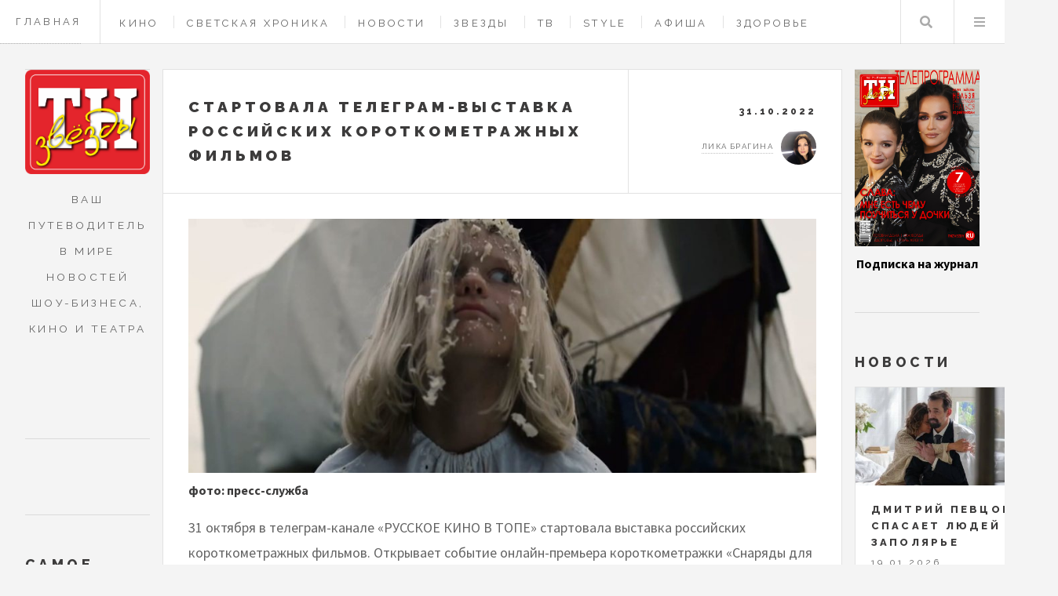

--- FILE ---
content_type: text/html; charset=UTF-8
request_url: https://tnzvezdy.ru/novosti/995
body_size: 10113
content:
<!DOCTYPE HTML>
<html lang="ru" dir="ltr" prefix="content: http://purl.org/rss/1.0/modules/content/  dc: http://purl.org/dc/terms/  foaf: http://xmlns.com/foaf/0.1/  og: http://ogp.me/ns#  rdfs: http://www.w3.org/2000/01/rdf-schema#  schema: http://schema.org/  sioc: http://rdfs.org/sioc/ns#  sioct: http://rdfs.org/sioc/types#  skos: http://www.w3.org/2004/02/skos/core#  xsd: http://www.w3.org/2001/XMLSchema# ">
<head>
	<title>Стартовала телеграм-выставка российских короткометражных фильмов | Журнал «Теленеделя»</title>
	<meta charset="utf-8" />
<link rel="canonical" href="https://tnzvezdy.ru/novosti/995" />
<meta name="description" content="31 октября в телеграм-канале «РУССКОЕ КИНО В ТОПЕ» стартовала выставка российских короткометражных фильмов. Открывает событие онлайн-премьера короткометражки «Снаряды для девочки» Антона Мамыкина." />
<meta name="yandex-verification" content="801da0b9258bbf58" />
<meta name="Generator" content="Drupal 9 (https://www.drupal.org)" />
<meta name="MobileOptimized" content="width" />
<meta name="HandheldFriendly" content="true" />
<meta name="viewport" content="width=device-width, initial-scale=1.0" />
<script type="application/ld+json">{
    "@context": "https://schema.org",
    "@graph": [
        {
            "@type": "Article",
            "headline": "Стартовала телеграм-выставка российских короткометражных фильмов",
            "name": "Стартовала телеграм-выставка российских короткометражных фильмов",
            "description": "31 октября в телеграм-канале «РУССКОЕ КИНО В ТОПЕ» стартовала выставка российских короткометражных фильмов. Открывает событие онлайн-премьера короткометражки «Снаряды для девочки» Антона Мамыкина.",
            "image": {
                "@type": "ImageObject",
                "representativeOfPage": "True",
                "url": "https://tnzvezdy.ru/sites/default/files/styles/big_article_cover/public/images/2022/1278351.jpg?itok=D_36JdSv",
                "width": "940",
                "height": "381"
            },
            "datePublished": "2022-10-31T22:25:46+0300",
            "dateModified": "2022-10-31T22:25:46+0300",
            "isAccessibleForFree": "True",
            "author": {
                "@type": "Person",
                "name": "ЖУРНАЛ «ТЕЛЕНЕДЕЛЯ»",
                "url": "https://tnzvezdy.ru/"
            },
            "publisher": {
                "@type": "Person",
                "name": "ЖУРНАЛ «ТЕЛЕНЕДЕЛЯ»",
                "url": "https://tnzvezdy.ru/"
            },
            "mainEntityOfPage": "https://tnzvezdy.ru/novosti/995"
        }
    ]
}</script>
<link rel="icon" href="/themes/custom/tvz/favicon.ico" type="image/png" />
<link rel="amphtml" href="https://tnzvezdy.ru/novosti/995?amp" />

    <meta name="viewport" content="width=device-width, initial-scale=1, user-scalable=no" />
    <meta name="zen-verification" content="y2IgHoyStR2qpfiGXkj4Fk3lDBwVFN1kOUPp53mWtlrMzIf66WR6xgPJuzcayhIi" />
    <meta name='Petal-Search-site-verification' content='01ee1f93bf'/>
    <link rel="stylesheet" media="all" href="/sites/default/files/css/css_v8aT6YbdbrwbHN18ChFa0-aGUMJr6rWaGJWZoNuztiQ.css" />
<link rel="stylesheet" media="all" href="/sites/default/files/css/css_ECePw5toarZEq1gp_VWWiRbdSDQIhbMnL8Bk5z-Ubew.css" />

    
    <link rel="apple-touch-icon" sizes="57x57" href="/themes/custom/tvz/ico/apple-icon-57x57.png">
    <link rel="apple-touch-icon" sizes="60x60" href="/themes/custom/tvz/ico/apple-icon-60x60.png">
    <link rel="apple-touch-icon" sizes="72x72" href="/themes/custom/tvz/ico/apple-icon-72x72.png">
    <link rel="apple-touch-icon" sizes="76x76" href="/themes/custom/tvz/ico/apple-icon-76x76.png">
    <link rel="apple-touch-icon" sizes="114x114" href="/themes/custom/tvz/ico/apple-icon-114x114.png">
    <link rel="apple-touch-icon" sizes="120x120" href="/themes/custom/tvz/ico/apple-icon-120x120.png">
    <link rel="apple-touch-icon" sizes="144x144" href="/themes/custom/tvz/ico/apple-icon-144x144.png">
    <link rel="apple-touch-icon" sizes="152x152" href="/themes/custom/tvz/ico/apple-icon-152x152.png">
    <link rel="apple-touch-icon" sizes="180x180" href="/themes/custom/tvz/ico/apple-icon-180x180.png">
    <link rel="icon" type="image/png" sizes="192x192"  href="/themes/custom/tvz/ico/android-icon-192x192.png">
    <link rel="icon" type="image/png" sizes="32x32" href="/themes/custom/tvz/ico/favicon-32x32.png">
    <link rel="icon" type="image/png" sizes="96x96" href="/themes/custom/tvz/ico/favicon-96x96.png">
    <link rel="icon" type="image/png" sizes="16x16" href="/themes/custom/tvz/ico/favicon-16x16.png">


<script src="https://yandex.ru/ads/system/header-bidding.js" async></script>

 
<script>
	window.yaContextCb = window.yaContextCb || []
</script>
<script src="https://yandex.ru/ads/system/context.js" async></script>



</head>
<body  class="path-node page-node-type-article context-novosti-995">

                        <header id="header" class="a">
            <a class="header_link" href="/">Главная</a>
		      	          
        <nav class="links">
      <ul>
              <li >
          <a href="/cinema" data-drupal-link-system-path="taxonomy/term/4">Кино</a>
        </li>
              <li >
          <a href="/showbis" data-drupal-link-system-path="taxonomy/term/4351">Светская хроника</a>
        </li>
              <li >
          <a href="/news" data-drupal-link-system-path="taxonomy/term/1">Новости</a>
        </li>
              <li >
          <a href="/stars" data-drupal-link-system-path="taxonomy/term/2">Звезды</a>
        </li>
              <li >
          <a href="/tv" data-drupal-link-system-path="taxonomy/term/3">ТВ </a>
        </li>
              <li >
          <a href="/style" data-drupal-link-system-path="taxonomy/term/6">Style </a>
        </li>
              <li >
          <a href="/billboard" data-drupal-link-system-path="taxonomy/term/7">Афиша</a>
        </li>
              <li >
          <a href="/health" data-drupal-link-system-path="taxonomy/term/5">Здоровье</a>
        </li>
              <li >
          <a href="/horoscope" data-drupal-link-system-path="taxonomy/term/4642">Гороскопы</a>
        </li>
              <li >
          <a href="/contacts" data-drupal-link-system-path="node/443">Контакты</a>
        </li>
          </ul>
    </nav>
  



  


            <nav class="main">
                <ul>
                    <li class="search"><a class="fa-search" href="#search">Поиск</a>
                       <form id="search" method="get" action="/search/pages" class="">
                       <input type="text" name="keys" placeholder="Поиск">
                            </form>
					</li>
                    <li class="menu">
                        <a class="fa-bars" href="#menu">Меню</a>
                    </li>
                </ul>
            </nav>
        </header>

		
		
    <div id="wrapper">
	<div id="main">
		

	

		<!-- content -->
<div data-drupal-messages-fallback class="hidden"></div>
<article class="post">
	<header>
		<div class="title">
			<h2>Стартовала телеграм-выставка российских короткометражных фильмов</h2>
		</div>
		<div class="meta">
			<time class="published" datetime="31.10.2022">31.10.2022</time>
			<div class="author">
                

<div class="userprofile">
	
	<a title="Просмотр профиля пользователя." href="/user/2" lang="" about="/user/2" typeof="schema:Person" property="schema:name" datatype="" class="username">Лика Брагина</a>
        <img loading="lazy" src="/sites/default/files/styles/avatar/public/users/2022/IMG_7286.JPG.png?itok=BfbXMhzF" width="45" height="45" alt="Profile picture" typeof="foaf:Image"></div>


			</div>
		</div>
	</header>

	<div class="adtop">


<!--NEW AdFox START-->
<!--yandex_tnzvezdy-->
<!--Площадка: tnzvezdy.ru / Весь сайт / Верхний баннер в материале-->
<!--Категория: <не задана>-->
<!--Тип баннера: Перетяжка 100%--><div id="adtop"> </div>
<script>
	window.yaContextCb.push(() => {
Ya.adfoxCode.create({
ownerId: 10884239,
containerId: 'adtop',
params: {
p1: 'ddhyd',
p2: 'y'
}
})
})
</script>



</div>
	<div class="photosection">
			  <img property="schema:image" loading="lazy" src="/sites/default/files/styles/big_article_cover/public/images/2022/1278351.jpg?itok=D_36JdSv" width="940" height="381" alt="" typeof="foaf:Image" />





		<strong>          фото: пресс-служба
    </strong>
	</div>

	
            <p>31 октября в телеграм-канале «РУССКОЕ КИНО В ТОПЕ» стартовала выставка российских короткометражных фильмов. Открывает событие онлайн-премьера короткометражки «Снаряды для девочки» Антона Мамыкина.</p>

<p><img alt="фото: пресс-служба" data-entity-type="file" data-entity-uuid="620dc3be-b1af-4a90-83cb-d6b006fdde45" src="/sites/default/files/images/posts/short_sdd_poster_3648x5160.jpg" width="1280" height="1811" loading="lazy" /></p>

<p>Популярный индустриальный телеграм-канал о новостях российского кинематографа <a href="https://t.me/rkvt_2020">«РУССКОЕ КИНО В ТОПЕ»</a>, выросший из одноименного сообщества во «Вконтакте», объявил о необычной акции для авторов короткометражного кино. С 31 октября по 6 ноября каждый день канал будет в онлайн-формате отбирать и показывать лучшие короткометражные работы, присланные для участия в телеграм-выставке.</p>

<p>Кураторы канала ждут от начинающих или уже заслуженных авторов короткометражки, которые они готовы показать как можно большему количеству подписчиков. Отобранные работы получат фирменную рецензию, реакцию от зрителей и продвижение через публикации в канале и паблике «РУССКОЕ КИНО В ТОПЕ».</p>

<p><img alt="фото: пресс-служба" data-entity-type="file" data-entity-uuid="47ae3ed9-b560-4fe0-bf50-48719bd2b0e1" src="/sites/default/files/images/posts/1070381.jpg" width="1280" height="853" loading="lazy" /></p>

<p>Выставка в телеграм-формате проводится уже во второй раз. Пилотная версия успешно прошла летом этого года. На ней были представлено более 30 короткометражных фильмов. В финале работы судило звездное жюри из режиссеров, включая Александра Ханта («Межсезонье»), Василису Кузьмину («НИКА») и Михаила Бородина («ПРОДУКТЫ 24»). В этот раз участников в ходе выставки тоже ждут сюрпризы.</p>

<p><img alt="фото: пресс-служба" data-entity-type="file" data-entity-uuid="ceedf6d5-d383-4a08-a34b-a877b5223aa6" src="/sites/default/files/images/posts/1065179.jpg" width="1200" height="495" loading="lazy" /></p>

<p>Анонимные кураторы «РУССКОГО КИНО В ТОПЕ»:</p>

<p><em>«Мы не называем это фестивалем, а именно выставкой, поскольку хочется немного отделиться от пресловутого фестивального потока. Мы относимся к каждой присланной работе именно как к арт-объекту и экспонату, требующему бережного отношения, красивой витрины и индивидуального подхода.</em><br /><br /><em>Наверняка нас читает множество начинающих авторов из новой волны или подводных течений, проносящихся мимо конвенциональных кинофестивалей. Мы готовы оценить и показать ваше кино — пока и вам не жалко, и нам любопытно. Хотя, конечно, всех авторов уже прошедших суровый фестивальный водоворот, мы тоже ждем».</em></p>

<p><em><img alt="фото: пресс-служба" data-entity-type="file" data-entity-uuid="4c6f10b2-44bb-440f-a7b7-95b449e5d4a1" src="/sites/default/files/images/posts/1070382-kopiya-2.jpg" width="856" height="1280" loading="lazy" /></em></p>

<p>Открывающей короткометражкой смотра выбрана премьера «Снарядов для девочки» Антона Мамыкина, рассказывающая о юной беглянке, которая скрывается от войны в бродячей цирковой труппе. Ранее фильм был признан лучшей короткометражной работой 19-м фестивале кино и театра «Амурская осень». В рамках выставки состоится онлайн-премьера «Снарядов для девочки» (ссылка смотреть).</p>

<p><img alt="фото: пресс-служба" data-entity-type="file" data-entity-uuid="0a673e95-ef70-4e2d-9cae-afa6c198b9e7" src="/sites/default/files/images/posts/1070071-kopiya-3.jpg" width="1280" height="635" loading="lazy" /></p>

<p>Подробнее о том, как отправить заявку на телеграм-выставку, можно узнать в канале «РУССКОГО КИНО В ТОПЕ». <a href="https://t.me/rkvt_2020/4533">https://t.me/rkvt_2020/4533</a> </p>

<p><iframe allow="accelerometer; autoplay; clipboard-write; encrypted-media; gyroscope; picture-in-picture" allowfullscreen="" frameborder="0" height="502" src="https://www.youtube.com/embed/dtVFDNHqvjI?list=PLLQuhL-tkmeGdrYxyiMchcIeovjpePlN2" width="892"></iframe></p>
      

	<footer>
		<div class="tags-after-news">
			<ul class="stats ">
      	  	<li>
		<i class="icon solid fas fa-tag"></i>
			<a href="/tags/russkoe-kino-v-tope" class="">
			
			русское кино в топе
			</a>
		</li>
      	  	<li>
		<i class="icon solid fas fa-tag"></i>
			<a href="/tags/telegram-kanal" class="">
			
			телеграм-канал
			</a>
		</li>
      	  	<li>
		<i class="icon solid fas fa-tag"></i>
			<a href="/tags/kino" class="">
			
			кино
			</a>
		</li>
      					
</ul>



		</div>
	</footer>
</article>

<div class="post aftercontent">
	<!-- banner_post_aftercontent.html.twig -->

<div class="  ads_newsfeed">

	<!-- NEW AdFox START-->
	<!--yandex_tnzvezdy-->
	<!--Площадка: tnzvezdy.ru / * / *-->
	<!--Тип баннера: Перетяжка 100%-->
	<!--Расположение: середина страницы--><div id="adfox_172164245432622592"> </div>
	<script>
		window.yaContextCb.push(() => {
Ya.adfoxCode.create({
ownerId: 10884239,
containerId: 'adfox_172164245432622592',
params: {
pp: 'h',
ps: 'hwpk',
p2: 'y'
}
})
})
	</script>


</div>
</div>

<!-- end content -->
 
	</div>

	<section class="sidebar sidebar_left" id="sidebar_left">
			

<section id="logo_intro" class="blurb " >
    <a href="/" class="logo">
        <img src="/themes/custom/tvz/img/logoleft.png" alt="">
    </a>
    <header>
       <p>Ваш путеводитель в мире новостей шоу-бизнеса, кино и театра</p>
    </header>
</section>

<div class="ads_sidebar">
<!-- NEW AdFox START-->
<!--yandex_tnzvezdy-->
<!--Площадка: tnzvezdy.ru / * / *-->
<!--Тип баннера: 240x400-->
<!--Расположение: верх страницы--><div id="adfox_172164426348312592"> </div>
<script>
	window.yaContextCb.push(() => {
Ya.adfoxCode.create({
ownerId: 10884239,
containerId: 'adfox_172164426348312592',
params: {
pp: 'g',
ps: 'hwpk',
p2: 'hiut'
}
})
})
</script>


</div>
    <section>
	<h2>Самое популярное</h2>
		<div>
<div class="js-view-dom-id-82af593469c555329f7f01bb4fd555411ff8fb1312d4a8e7b37ae5b991fda710">
  
  
  

  
  
  

      <div><article class="mini-post">
	<header>
		<h3><a href="/billboard/7527">Новый поворот в судьбе Валерия Николаева: спектакль Эдуарда Боякова «Лавр»</a></h3>
		<time class="published" datetime="14.01.2026">14.01.2026</time>
	</header>
	<a href="/billboard/7527" class="image">	  <img property="schema:image" loading="lazy" src="/sites/default/files/styles/sidebar_material/public/images/2026/file.-6.png?itok=b40tNLzX" width="410" height="205" alt="" typeof="foaf:Image" />




</a>
</article></div>
    <div><article class="mini-post">
	<header>
		<h3><a href="/tv/7514">Андрей Гайдулян: смешно до момента, пока не поймёшь, что всё это происходило у тебя дома</a></h3>
		<time class="published" datetime="12.01.2026">12.01.2026</time>
	</header>
	<a href="/tv/7514" class="image">	  <img property="schema:image" loading="lazy" src="/sites/default/files/styles/sidebar_material/public/images/2026/dsc08047.jpg?itok=oy4zgA50" width="410" height="205" alt="" typeof="foaf:Image" />




</a>
</article></div>
    <div><article class="mini-post">
	<header>
		<h3><a href="/horoscope/7535">Гороскоп с 19 по 25 января: у Тельца и Козерога начнется полоса везения в жизни</a></h3>
		<time class="published" datetime="17.01.2026">17.01.2026</time>
	</header>
	<a href="/horoscope/7535" class="image">	  <img property="schema:image" loading="lazy" src="/sites/default/files/styles/sidebar_material/public/images/2026/19-25-yanvar-tnz.jpg?itok=04m7i_E2" width="410" height="205" alt="" typeof="foaf:Image" />




</a>
</article></div>
    <div><article class="mini-post">
	<header>
		<h3><a href="/showbis/7526">Премьера боевика «Завербованный» с Александром Метелкиным и Никой Здорик</a></h3>
		<time class="published" datetime="14.01.2026">14.01.2026</time>
	</header>
	<a href="/showbis/7526" class="image">	  <img property="schema:image" loading="lazy" src="/sites/default/files/styles/sidebar_material/public/images/2026/img_0126.jpg?itok=QpuK_1ZF" width="410" height="205" alt="" typeof="foaf:Image" />




</a>
</article></div>
    <div><article class="mini-post">
	<header>
		<h3><a href="/tv/7521">Слабых участников здесь не будет: раскрыта дата премьеры шоу «Титаны. Битва сезонов»</a></h3>
		<time class="published" datetime="13.01.2026">13.01.2026</time>
	</header>
	<a href="/tv/7521" class="image">	  <img property="schema:image" loading="lazy" src="/sites/default/files/styles/sidebar_material/public/images/2026/dar07356.jpg?itok=DC2DVmvB" width="410" height="205" alt="" typeof="foaf:Image" />




</a>
</article></div>
    <div><article class="mini-post">
	<header>
		<h3><a href="/billboard/7507">Мариинский театр представит постановку оперы  «Ночь перед Рождеством» на Новой сцене Большого</a></h3>
		<time class="published" datetime="10.01.2026">10.01.2026</time>
	</header>
	<a href="/billboard/7507" class="image">	  <img property="schema:image" loading="lazy" src="/sites/default/files/styles/sidebar_material/public/images/2026/2.jpg?itok=GTrCn9cA" width="410" height="205" alt="" typeof="foaf:Image" />




</a>
</article></div>
    <div><article class="mini-post">
	<header>
		<h3><a href="/billboard/7519">В свой день рождения Кирилл Туриченко выпустил трогательную историю любви</a></h3>
		<time class="published" datetime="13.01.2026">13.01.2026</time>
	</header>
	<a href="/billboard/7519" class="image">	  <img property="schema:image" loading="lazy" src="/sites/default/files/styles/sidebar_material/public/images/2026/img_8418.jpg?itok=ibUhh8Mm" width="410" height="205" alt="" typeof="foaf:Image" />




</a>
</article></div>
    <div><article class="mini-post">
	<header>
		<h3><a href="/cinema/7528">22 января состоится премьера детектива о ядерном противостоянии между СССР и США</a></h3>
		<time class="published" datetime="14.01.2026">14.01.2026</time>
	</header>
	<a href="/cinema/7528" class="image">	  <img property="schema:image" loading="lazy" src="/sites/default/files/styles/sidebar_material/public/images/2026/img_4951-copy.jpg?itok=FeF6vGdd" width="410" height="205" alt="" typeof="foaf:Image" />




</a>
</article></div>
    <div><article class="mini-post">
	<header>
		<h3><a href="/cinema/7533">Кавер на хит Басты записали для сериала «Ландыши. Вторая весна»</a></h3>
		<time class="published" datetime="15.01.2026">15.01.2026</time>
	</header>
	<a href="/cinema/7533" class="image">	  <img property="schema:image" loading="lazy" src="/sites/default/files/styles/sidebar_material/public/images/2026/88.jpg?itok=qmMyAhxO" width="410" height="205" alt="" typeof="foaf:Image" />




</a>
</article></div>
    <div><article class="mini-post">
	<header>
		<h3><a href="/tv/7544">«Красота в твоих глазах»: трудный бой за счастье и спасение любимого</a></h3>
		<time class="published" datetime="18.01.2026">18.01.2026</time>
	</header>
	<a href="/tv/7544" class="image">	  <img property="schema:image" loading="lazy" src="/sites/default/files/styles/sidebar_material/public/images/2026/domashniy_krasota-v-tvoikh-glazakh-2.jpg?itok=_4hhUR2f" width="410" height="205" alt="" typeof="foaf:Image" />




</a>
</article></div>

    

  
  

  
  
</div>
</div>

	</section>
<section>
	<h2>Популярные материалы</h2>
		<div>
<div class="js-view-dom-id-15e99dfc86e2aebbef22b8b68a59879b2e77c1116bbea5c0f69a60d15fdf4ca1">
  
  
  

  
  
  

      <div><article class="mini-post">
	<header>
		<h3><a href="/stars/7523">Слава: я первая из артисток встала на защиту справедливости</a></h3>
		<time class="published" datetime="14.01.2026">14.01.2026</time>
	</header>
	<a href="/stars/7523" class="image">	  <img property="schema:image" loading="lazy" src="/sites/default/files/styles/sidebar_material/public/images/2026/img_8373.jpg-sayt.jpg?itok=oaTTxWCt" width="410" height="205" alt="" typeof="foaf:Image" />




</a>
</article></div>
    <div><article class="mini-post">
	<header>
		<h3><a href="/billboard/7527">Новый поворот в судьбе Валерия Николаева: спектакль Эдуарда Боякова «Лавр»</a></h3>
		<time class="published" datetime="14.01.2026">14.01.2026</time>
	</header>
	<a href="/billboard/7527" class="image">	  <img property="schema:image" loading="lazy" src="/sites/default/files/styles/sidebar_material/public/images/2026/file.-6.png?itok=b40tNLzX" width="410" height="205" alt="" typeof="foaf:Image" />




</a>
</article></div>
    <div><article class="mini-post">
	<header>
		<h3><a href="/stars/7508">Ирина Паутова: у меня не было таких сложных отношений, как невзаимная любовь</a></h3>
		<time class="published" datetime="11.01.2026">11.01.2026</time>
	</header>
	<a href="/stars/7508" class="image">	  <img property="schema:image" loading="lazy" src="/sites/default/files/styles/sidebar_material/public/images/2026/img_8347.jpg?itok=rKKh4dXa" width="410" height="205" alt="" typeof="foaf:Image" />




</a>
</article></div>
    <div><article class="mini-post">
	<header>
		<h3><a href="/tv/7514">Андрей Гайдулян: смешно до момента, пока не поймёшь, что всё это происходило у тебя дома</a></h3>
		<time class="published" datetime="12.01.2026">12.01.2026</time>
	</header>
	<a href="/tv/7514" class="image">	  <img property="schema:image" loading="lazy" src="/sites/default/files/styles/sidebar_material/public/images/2026/dsc08047.jpg?itok=oy4zgA50" width="410" height="205" alt="" typeof="foaf:Image" />




</a>
</article></div>
    <div><article class="mini-post">
	<header>
		<h3><a href="/horoscope/7535">Гороскоп с 19 по 25 января: у Тельца и Козерога начнется полоса везения в жизни</a></h3>
		<time class="published" datetime="17.01.2026">17.01.2026</time>
	</header>
	<a href="/horoscope/7535" class="image">	  <img property="schema:image" loading="lazy" src="/sites/default/files/styles/sidebar_material/public/images/2026/19-25-yanvar-tnz.jpg?itok=04m7i_E2" width="410" height="205" alt="" typeof="foaf:Image" />




</a>
</article></div>
    <div><article class="mini-post">
	<header>
		<h3><a href="/showbis/7526">Премьера боевика «Завербованный» с Александром Метелкиным и Никой Здорик</a></h3>
		<time class="published" datetime="14.01.2026">14.01.2026</time>
	</header>
	<a href="/showbis/7526" class="image">	  <img property="schema:image" loading="lazy" src="/sites/default/files/styles/sidebar_material/public/images/2026/img_0126.jpg?itok=QpuK_1ZF" width="410" height="205" alt="" typeof="foaf:Image" />




</a>
</article></div>
    <div><article class="mini-post">
	<header>
		<h3><a href="/stars/7532">Александра Морозова: настало время для появления новых детей в нашей семье</a></h3>
		<time class="published" datetime="15.01.2026">15.01.2026</time>
	</header>
	<a href="/stars/7532" class="image">	  <img property="schema:image" loading="lazy" src="/sites/default/files/styles/sidebar_material/public/images/2026/img_8483.jpg?itok=Vw9BtnqB" width="410" height="205" alt="" typeof="foaf:Image" />




</a>
</article></div>
    <div><article class="mini-post">
	<header>
		<h3><a href="/tv/7521">Слабых участников здесь не будет: раскрыта дата премьеры шоу «Титаны. Битва сезонов»</a></h3>
		<time class="published" datetime="13.01.2026">13.01.2026</time>
	</header>
	<a href="/tv/7521" class="image">	  <img property="schema:image" loading="lazy" src="/sites/default/files/styles/sidebar_material/public/images/2026/dar07356.jpg?itok=DC2DVmvB" width="410" height="205" alt="" typeof="foaf:Image" />




</a>
</article></div>
    <div><article class="mini-post">
	<header>
		<h3><a href="/billboard/7507">Мариинский театр представит постановку оперы  «Ночь перед Рождеством» на Новой сцене Большого</a></h3>
		<time class="published" datetime="10.01.2026">10.01.2026</time>
	</header>
	<a href="/billboard/7507" class="image">	  <img property="schema:image" loading="lazy" src="/sites/default/files/styles/sidebar_material/public/images/2026/2.jpg?itok=GTrCn9cA" width="410" height="205" alt="" typeof="foaf:Image" />




</a>
</article></div>
    <div><article class="mini-post">
	<header>
		<h3><a href="/billboard/7519">В свой день рождения Кирилл Туриченко выпустил трогательную историю любви</a></h3>
		<time class="published" datetime="13.01.2026">13.01.2026</time>
	</header>
	<a href="/billboard/7519" class="image">	  <img property="schema:image" loading="lazy" src="/sites/default/files/styles/sidebar_material/public/images/2026/img_8418.jpg?itok=ibUhh8Mm" width="410" height="205" alt="" typeof="foaf:Image" />




</a>
</article></div>

    

  
  

  
  
</div>
</div>

	</section>

	



<section id="footer">
    <ul class="icons">
        <li><a href="https://t.me/tn_zvezd" class="icon brands fa-telegram"><span class="label">Telegram</span></a></li>
        <li><a href="https://vk.com/teleru" class="icon brands fa-vk"><span class="label">Vk</span></a></li>
        
        <li><a href="https://zen.yandex.ru/id/60095e0e3005f529d04c443d" class="icon brands fa-yandex"><span class="label">zen</span></a></li>
    </ul>

    <p class="copyright">Адрес редакции: 162612, Вологодская обл., г.&nbsp;Череповец, ул.&nbsp;Гоголя, д.&nbsp;43, оф.&nbsp;308</p>
    <p class="copyright">Главный редактор Лагойко&nbsp;И.&nbsp;В., телефон 8(906)1753973</p>
    <p class="copyright">СМИ зарегистрировано Федеральной службой по надзору в сфере связи, информационных технологий и массовых коммуникаций — регистрационный номер ЭЛ&nbsp;№&nbsp;ФС&nbsp;77&nbsp;-&nbsp;84975 от 28.03.2023. Учредитель  ООО&nbsp;«Актив»</p>
    <p class="copyright">&copy; Создание сайта <a href="https://saitovo.ru" target="_blank">студия «Сайтово»</a></p>
</section>

	
	</section>	
	<section class="sidebar sidebar_right" id="sidebar_right">
		

    <section>
		
          <div class="cfg_number_cover">  <img loading="lazy" src="/sites/default/files/Images/2026/222_a4_01_cover_slava.jpg" width="1152" height="1624" alt="" title="1" typeof="foaf:Image" />

</div>
    
          <div class="cfg_number_link"><a href="https://podpiska.pochta.ru/press/ПС180">Подписка на журнал</a></div>
    


	</section>
<section>
	<h2>Новости</h2>
	<div>
<div class="js-view-dom-id-e391d50671ddc1c620e1cf16c03f3b067704d9cd43e7ab81f6d6cda00fa9858f">
  
  
  

  
  
  

  
    <div class="mini-posts">
                    <article class="mini-post">
	<header>
		<h3><a href="/news/7553">Дмитрий Певцов спасает людей в Заполярье</a></h3>
		<time class="published" datetime="19.01.2026">19.01.2026</time>
	</header>
	<a href="/news/7553" class="image">	  <img property="schema:image" loading="lazy" src="/sites/default/files/styles/sidebar_material/public/images/2026/17.jpeg?itok=-Po0lNuh" width="410" height="205" alt="" typeof="foaf:Image" />




</a>
</article>
                    <article class="mini-post">
	<header>
		<h3><a href="/news/7552">На могиле Виктора Цоя скончалась его фанатка</a></h3>
		<time class="published" datetime="19.01.2026">19.01.2026</time>
	</header>
	<a href="/news/7552" class="image">	  <img property="schema:image" loading="lazy" src="/sites/default/files/styles/sidebar_material/public/images/2026/1_24.jpg?itok=KZQ4Mrpb" width="410" height="205" alt="" typeof="foaf:Image" />




</a>
</article>
                    <article class="mini-post">
	<header>
		<h3><a href="/news/7549">Объявлены даты проведения третьего фестиваля молодого кино «Новое движение»</a></h3>
		<time class="published" datetime="19.01.2026">19.01.2026</time>
	</header>
	<a href="/news/7549" class="image">	  <img property="schema:image" loading="lazy" src="/sites/default/files/styles/sidebar_material/public/images/2026/generalnye-prodyusery-festivalya-artyom-mikhalkov-i-maksim-korolyov-10.jpg?itok=QqSgMJZM" width="410" height="205" alt="" typeof="foaf:Image" />




</a>
</article>
                    <article class="mini-post">
	<header>
		<h3><a href="/news/7548">Ларису Долину начали выселять принудительно</a></h3>
		<time class="published" datetime="19.01.2026">19.01.2026</time>
	</header>
	<a href="/news/7548" class="image">	  <img property="schema:image" loading="lazy" src="/sites/default/files/styles/sidebar_material/public/images/2026/1_23.jpg?itok=EMXrB_XX" width="410" height="205" alt="" typeof="foaf:Image" />




</a>
</article>
                    <article class="mini-post">
	<header>
		<h3><a href="/news/7547">Вера Сотникова будет судится с косметологических клиникой из-за некачественных процедур</a></h3>
		<time class="published" datetime="19.01.2026">19.01.2026</time>
	</header>
	<a href="/news/7547" class="image">	  <img property="schema:image" loading="lazy" src="/sites/default/files/styles/sidebar_material/public/images/2026/1_22.jpg?itok=hBSJCIHb" width="410" height="205" alt="" typeof="foaf:Image" />




</a>
</article>
                    <article class="mini-post">
	<header>
		<h3><a href="/news/7543">Сможет ли Ольга Бузова начать всё с нуля и найти свою любовь</a></h3>
		<time class="published" datetime="17.01.2026">17.01.2026</time>
	</header>
	<a href="/news/7543" class="image">	  <img property="schema:image" loading="lazy" src="/sites/default/files/styles/sidebar_material/public/images/2026/ravioli_241129_087.jpg?itok=w2hnuYbu" width="410" height="205" alt="" typeof="foaf:Image" />




</a>
</article>
                    <article class="mini-post">
	<header>
		<h3><a href="/news/7538">Клава Кока не захотела попасть в шоу-бизнес через постель продюсера</a></h3>
		<time class="published" datetime="16.01.2026">16.01.2026</time>
	</header>
	<a href="/news/7538" class="image">	  <img property="schema:image" loading="lazy" src="/sites/default/files/styles/sidebar_material/public/images/2026/1_21.jpg?itok=d0TCOwJP" width="410" height="205" alt="" typeof="foaf:Image" />




</a>
</article>
                    <article class="mini-post">
	<header>
		<h3><a href="/news/7537">Лодочный пирс Филиппа Киркорова в Подмосковье станет общественным</a></h3>
		<time class="published" datetime="16.01.2026">16.01.2026</time>
	</header>
	<a href="/news/7537" class="image">	  <img property="schema:image" loading="lazy" src="/sites/default/files/styles/sidebar_material/public/images/2026/1_20.jpg?itok=0XXwd-ol" width="410" height="205" alt="" typeof="foaf:Image" />




</a>
</article>
                    <article class="mini-post">
	<header>
		<h3><a href="/news/7536">Бывший директор Любови Успенской продавал билеты на её мифические концерты в Барвихе</a></h3>
		<time class="published" datetime="16.01.2026">16.01.2026</time>
	</header>
	<a href="/news/7536" class="image">	  <img property="schema:image" loading="lazy" src="/sites/default/files/styles/sidebar_material/public/images/2026/1_19.jpg?itok=n6hFGCnN" width="410" height="205" alt="" typeof="foaf:Image" />




</a>
</article>
                    <article class="mini-post">
	<header>
		<h3><a href="/news/7531">Эмилию Кларк научили ругаться по-русски</a></h3>
		<time class="published" datetime="15.01.2026">15.01.2026</time>
	</header>
	<a href="/news/7531" class="image">	  <img property="schema:image" loading="lazy" src="/sites/default/files/styles/sidebar_material/public/images/2026/1_18.jpg?itok=xzUBqdQ3" width="410" height="205" alt="" typeof="foaf:Image" />




</a>
</article>
            </div>

    

  
  

  
  
</div>
</div>

</section>

    
	


	</section>
	<section id="menu">
	<section>
		<form class="search" method="get" action="/search/pages">
			<input type="text" name="keys" placeholder="Поиск..">
		</form>
	</section>
      <section>
    
    
      <ul  class="links">
              <li >
          <a href="/" data-drupal-link-system-path="&lt;front&gt;">Главная</a>
        </li>
              <li >
          <a href="/cinema" data-drupal-link-system-path="taxonomy/term/4">Кино</a>
        </li>
              <li >
          <a href="/news" data-drupal-link-system-path="taxonomy/term/1">Новости</a>
        </li>
              <li >
          <a href="/stars" data-drupal-link-system-path="taxonomy/term/2">Звезды</a>
        </li>
              <li >
          <a href="/tv" data-drupal-link-system-path="taxonomy/term/3">ТВ</a>
        </li>
              <li >
          <a href="/billboard" data-drupal-link-system-path="taxonomy/term/7">Афиша</a>
        </li>
              <li >
          <a href="/style" data-drupal-link-system-path="taxonomy/term/6">Style</a>
        </li>
              <li >
          <a href="/health" data-drupal-link-system-path="taxonomy/term/5">Здоровье</a>
        </li>
              <li >
          <a href="/recipes" data-drupal-link-system-path="taxonomy/term/553">Рецепты</a>
        </li>
              <li >
          <a href="/contacts" data-drupal-link-system-path="node/443">Контакты</a>
        </li>
              <li >
          <a href="/horoscope" data-drupal-link-system-path="taxonomy/term/4642">Гороскопы</a>
        </li>
          </ul>
  



  </section>


	</section>
	

</div>



    
    <script type="application/json" data-drupal-selector="drupal-settings-json">{"path":{"baseUrl":"\/","scriptPath":null,"pathPrefix":"","currentPath":"node\/995","currentPathIsAdmin":false,"isFront":false,"currentLanguage":"ru"},"pluralDelimiter":"\u0003","suppressDeprecationErrors":true,"statistics":{"data":{"nid":"995"},"url":"\/core\/modules\/statistics\/statistics.php"},"user":{"uid":0,"permissionsHash":"16166b7d5bdd97b0ead9e176d7e5511822b4e4608a7cb073e144d29fbb34ddf1"}}</script>
<script src="/sites/default/files/js/js_E7qJXorbFTRsaJPVFuDLWIu3onczk3IHLqq0qGm06Z0.js"></script>

    

    <!-- Yandex.Metrika counter -->
    <script type="text/javascript" >
    (function(m,e,t,r,i,k,a){m[i]=m[i]||function(){(m[i].a=m[i].a||[]).push(arguments)};
    m[i].l=1*new Date();k=e.createElement(t),a=e.getElementsByTagName(t)[0],k.async=1,k.src=r,a.parentNode.insertBefore(k,a)})
    (window, document, "script", "https://mc.yandex.ru/metrika/tag.js", "ym");
    ym(89403916, "init", {
            clickmap:true,
            trackLinks:true,
            accurateTrackBounce:true
    });
    </script>
    <noscript><div><img src="https://mc.yandex.ru/watch/89403916" style="position:absolute; left:-9999px;" alt="" /></div></noscript>
    <!-- /Yandex.Metrika counter -->
  <!--LiveInternet counter--><script>
new Image().src = "https://counter.yadro.ru/hit?r"+
escape(document.referrer)+((typeof(screen)=="undefined")?"":
";s"+screen.width+"*"+screen.height+"*"+(screen.colorDepth?
screen.colorDepth:screen.pixelDepth))+";u"+escape(document.URL)+
";h"+escape(document.title.substring(0,150))+
";"+Math.random();</script><!--/LiveInternet-->

 
    <!-- Top.Mail.Ru counter -->
<script type="text/javascript">
var _tmr = window._tmr || (window._tmr = []);
_tmr.push({id: "3398927", type: "pageView", start: (new Date()).getTime()});
(function (d, w, id) {
  if (d.getElementById(id)) return;
  var ts = d.createElement("script"); ts.type = "text/javascript"; ts.async = true; ts.id = id;
  ts.src = "https://top-fwz1.mail.ru/js/code.js";
  var f = function () {var s = d.getElementsByTagName("script")[0]; s.parentNode.insertBefore(ts, s);};
  if (w.opera == "[object Opera]") { d.addEventListener("DOMContentLoaded", f, false); } else { f(); }
})(document, window, "tmr-code");
</script>
<noscript><div><img src="https://top-fwz1.mail.ru/counter?id=3398927;js=na" style="position:absolute;left:-9999px;" alt="Top.Mail.Ru" /></div></noscript>
<!-- /Top.Mail.Ru counter -->

</body>
</html>